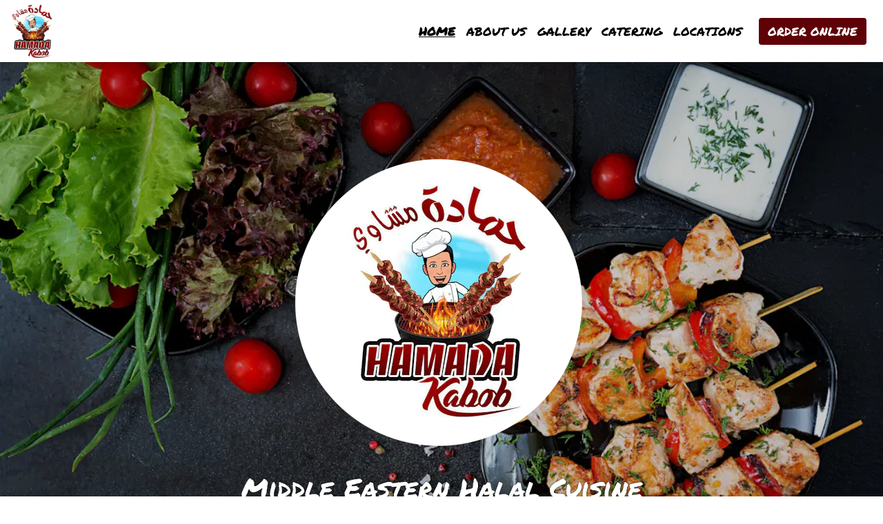

--- FILE ---
content_type: text/html; charset=utf-8
request_url: https://www.hamadakabob.com/
body_size: 11533
content:

<!DOCTYPE html>
<html lang="en">
<head>
    <title>Home - Hamada Kabob</title>

    <meta charset="utf-8">
    <meta name="viewport" content="width=device-width, initial-scale=1, shrink-to-fit=no">

            <meta name="description" content="Online ordering menu for Hamada Kabob. ">
    
    <meta property="fb:page_id" content="197500906955071">
    <meta property="fb:admins" content="7727820">
    <meta property="og:title" content="Home - Hamada Kabob">
    <meta property="og:type" content="restaurant">
    <meta property="og:url" content="hamadakabob.com">
    <meta property="og:image" content="https://menufyproduction.imgix.net/638259530655995444+1185672.png?auto=compress,format&amp;h=1080&amp;w=1920&amp;fit=max">
    <meta property="og:description" content="Online ordering menu for Hamada Kabob. ">

    <script id="cdn-data" type="application/json">
    {
        "/website/fontawesome/css/all.min.css" : "//production-cdn-hdb5b9fwgnb9bdf9.z01.azurefd.net/sitecontent/website/fontawesome/css/all.min.css?lu=aa0abbe86b8852d1fd753541ff28b87a",
        "/website/css/bootstrap.min.css" : "//production-cdn-hdb5b9fwgnb9bdf9.z01.azurefd.net/sitecontent/website/css/bootstrap.min.css?lu=cc1382088863aa74eda6e6c8820df514",
        "/website/css/website.min.css" : "//production-cdn-hdb5b9fwgnb9bdf9.z01.azurefd.net/sitecontent/website/css/website.min.css?lu=4eb456c59b5155592d5f5ee239411bab",
        "/website/css/order.min.css" : "//production-cdn-hdb5b9fwgnb9bdf9.z01.azurefd.net/sitecontent/website/css/order.min.css?lu=6e21de139eb8d3f7ff85042292012dcc",
        "/website/2024/css/index.css" : "//production-cdn-hdb5b9fwgnb9bdf9.z01.azurefd.net/sitecontent/website/2024/css/index.css?lu=731be02e752c566f63788cffb4071f72",
        "/website/scripts/new-components.min.css" : "//production-cdn-hdb5b9fwgnb9bdf9.z01.azurefd.net/sitecontent/website/scripts/new-components.min.css?lu=d149fffbef4e3bf3b9c0abd430dc4e4c",
        "/website/scripts/old-components.min.css" : "//production-cdn-hdb5b9fwgnb9bdf9.z01.azurefd.net/sitecontent/website/scripts/old-components.min.css?lu=07127194ce4cef6bb01bb56aead47e9b"
    }
    </script>

    <script src="//production-cdn-hdb5b9fwgnb9bdf9.z01.azurefd.net/sitecontent/website/scripts/luxon.min.js?lu=8c38e90aaa70a17b49147aa9e0594fdb"></script>

        <script src="//production-cdn-hdb5b9fwgnb9bdf9.z01.azurefd.net/sitecontent/website/scripts/allLandingPage.min.js?lu=bd49f6f342b9d90f84291f4438efa8bb"></script>


    <link rel="shortcut icon" href="//production-cdn-hdb5b9fwgnb9bdf9.z01.azurefd.net/sitecontent/website/images/favicon.ico?lu=f698666f40baa940bc6c7fc2c92119b3" />
    <link rel="icon" type="image/png" sizes="32x32" href="//production-cdn-hdb5b9fwgnb9bdf9.z01.azurefd.net/sitecontent/website/images/favicon-32x32.png?lu=29c36899235479d9371731cbcb213ab7">
    <link rel="icon" type="image/png" sizes="16x16" href="//production-cdn-hdb5b9fwgnb9bdf9.z01.azurefd.net/sitecontent/website/images/favicon-16x16.png?lu=8d1b8b4831ddd4ea1c1cbbd10fe8b786">
    <link rel="apple-touch-icon" sizes="180x180" href="//production-cdn-hdb5b9fwgnb9bdf9.z01.azurefd.net/sitecontent/website/images/apple-touch-icon.png?lu=348122e9f09b1d200e84cd53cbd4d0f6">

    <link rel="preconnect" href="https://checkout.menufy.com" crossorigin>
    <link rel="preconnect" href="https://fonts.gstatic.com" crossorigin>

    <link rel="stylesheet" href="//production-cdn-hdb5b9fwgnb9bdf9.z01.azurefd.net/sitecontent/website/fontawesome/css/all.min.css?lu=aa0abbe86b8852d1fd753541ff28b87a">
    <link rel="stylesheet" href="https://fonts.googleapis.com/css2?family=Roboto:wght@400;500;700&family=Permanent+Marker:wght@400;500;700&display=swap">
    <link rel="stylesheet" href="//production-cdn-hdb5b9fwgnb9bdf9.z01.azurefd.net/sitecontent/website/css/bootstrap.min.css?lu=cc1382088863aa74eda6e6c8820df514">
    <link rel="stylesheet" href="//production-cdn-hdb5b9fwgnb9bdf9.z01.azurefd.net/sitecontent/website/css/website.min.css?lu=4eb456c59b5155592d5f5ee239411bab">

    <style id="base-styles">
body{background-color: rgba(255, 255, 255, 1);}.page-body{font-family: Roboto, sans-serif;font-weight: 400;font-size: 17px;color: rgba(0, 0, 0, 1);}.page-body .s-text{font-size: 12px;}.page-body .r-text{font-size: 17px;}.page-body .m-text{font-family: Permanent Marker, sans-serif;font-size: 25px;}.page-body .l-text{font-family: Permanent Marker, sans-serif;font-size: 30px;color: rgba(94, 2, 7, 1);}.page-body .xl-text{font-family: Permanent Marker, sans-serif;font-size: 40px;color: rgba(94, 2, 7, 1);}.page-body a, .page-body a:link, .page-body a:visited, .page-body a:active, .page-body a:hover{text-decoration: underline;color: rgba(0, 0, 0, 1);}.page-body .btn, .page-body .btn:link, .page-body .btn:visited, .page-body .btn:active, .page-body .btn:hover{font-family: Permanent Marker, sans-serif;text-decoration: none;color: rgba(0, 0, 0, 1);background-color: rgba(255, 255, 255, 1);border-color: rgba(0, 0, 0, 1);border-radius: 4px;}.site-navbar{background-color: rgba(255, 255, 255, 1);}.header-link, .header-link:link, .header-link:visited, .header-link:hover{font-family: Permanent Marker, sans-serif;text-transform: uppercase;font-size: 17px;color: rgba(0, 0, 0, 1);}.header-link.active, .header-link.active:link, .header-link.active:visited, .header-link.active:active, .header-link.active:hover{font-weight: 700;text-decoration: underline;}.olo-btn, .olo-btn:link, .olo-btn:visited, .olo-btn:active, .olo-btn:hover{font-family: Permanent Marker, sans-serif;text-transform: uppercase;font-size: 17px;color: rgba(255, 255, 255, 1);background-color: rgba(94, 2, 7, 1);}.header-brand-name, .header-brand-name:link, .header-brand-name:visited, .header-brand-name:active, .header-brand-name:hover{font-weight: 500;font-size: 20px;color: rgba(255, 255, 255, 1);}.site-navbar-mobile{}.header-link-mobile, .header-link-mobile:link, .header-link-mobile:visited, .header-link-mobile:hover{}.header-link-mobile.active, .header-link-mobile.active:link, .header-link-mobile.active:visited, .header-link-mobile.active:active, .header-link-mobile.active:hover{}.olo-btn-mobile, .olo-btn-mobile:link, .olo-btn-mobile:visited, .olo-btn-mobile:active, .olo-btn-mobile:hover{}.site-footer{background-color: #5E0207;}.site-footer{font-size: 15px;color: rgba(255, 255, 255, 1);}.footer-link, .footer-link:link, .footer-link:visited, .footer-link:active, .footer-link:hover{color: rgba(255, 255, 255, 1);}.footer-link i, .footer-link i:link, .footer-link i:visited, .footer-link i:active, .footer-link i:hover{color: rgba(255, 255, 255, 1);}.footer-custom-link, .footer-custom-link:link, .footer-custom-link:visited, .footer-custom-link:active, .footer-custom-link:hover{color: rgba(0, 0, 0, 1);}.call-to-action .heading-text{color: rgba(255, 255, 255, 1);text-shadow:0 0 2px rgba(0, 0, 0, 1);}.call-to-action .body-text{}.call-to-action .action-button, .call-to-action .action-button:link, .call-to-action .action-button:visited, .call-to-action .action-button:active, .call-to-action .action-button:hover{}.gallery .caption-text{}.gallery .grid-caption-text{}.gallery .indicator-color{}.gallery .arrow-controls-text{}.gallery .heading-text{}.text-block .heading-text{}.text-block .body-text{}.team-section .heading-text{}.team-section .body-text{}.team-section .main-heading-text{}.contact-section .heading-text{}.contact-section .restaurant-description-text{}.contact-section .hours-heading-text{}.contact-section .form-heading{}.contact-section .hours-text{}.contact-section .form-description{}.contact-section .form-field-text{}.contact-section .atmospheres-heading-text{}.contact-section .atmospheres-text{}.contact-section .foodtypes-heading-text{}.contact-section .foodtypes-text{}.contact-section .services-heading-text{}.contact-section .services-text{}.contact-section .cuisine-heading-text{}.contact-section .cuisine-text{}.contact-section .restaurant-links, .contact-section .restaurant-links:link, .contact-section .restaurant-links:visited, .contact-section .restaurant-links:active, .contact-section .restaurant-links:hover{text-decoration: none;}.contact-section .main-heading-text{}.text-grid .heading-text{font-size: 25px;color: rgba(255, 255, 255, 1);}.text-grid .body-text{color: rgba(255, 255, 255, 1);}.text-grid .main-heading-text{text-align: center;color: rgba(255, 255, 255, 1);}.discount-grid .discount-name{}.discount-grid .discount-description{}.discount-grid .discount-code-label{}.discount-grid .discount-code{}.discount-grid .discount-expires-label{}.discount-grid .discount-expires{}.discount-grid .discount-background-color{background-color: rgba(255, 255, 255, 1);}.discount-grid .heading-text{}
            
        .dropshadow {
            box-shadow:0 1px 6px 0 rgba(32,33,36,.28);
            }
        
    </style>





    
    
</head>
<body>
    <div id="notify-box-area"></div>
    <flag-context ip="3.134.105.30" location-id="49301" client-id="65fc547c7d94380fc5f97092">
        <cdn-context site-content-url="//production-cdn-hdb5b9fwgnb9bdf9.z01.azurefd.net/sitecontent" inline-data="true">
            <presentation-context editor-mode="false" css-time="638260360344500000">
                <i18n-context>
                    <location-context protocol="https" host="api.menufy.com" port="443" api-key="U3BlZWR5RGVzZXJ0VG9ydG9pc2U=" location-id="49301">
                        <settings-context protocol="https" host="api.menufy.com" port="443" api-key="U3BlZWR5RGVzZXJ0VG9ydG9pc2U=" location-id="49301" page-id="38129">
                            <deals-context protocol="https" host="api.menufy.com" port="443" api-key="U3BlZWR5RGVzZXJ0VG9ydG9pc2U=" location-id="49301">
                                <cart-context protocol="https" host="api.menufy.com" port="443" api-key="U3BlZWR5RGVzZXJ0VG9ydG9pc2U=" location-id="49301" >
                                    


<header class="sticky-top">
    <nav class="navbar navbar-expand-lg site-navbar " id="mainNav" data-transparent="0" data-section-type="Header" data-section-sort="-1" data-show-drop-shadow="1">
        <div class="d-flex w-100 align-items-center justify-content-between flex-nowrap">
            <div class="d-flex d-lg-none flex-shrink-0">
                <a href="#" class="header-link px-2 toggle-mobile-nav" aria-label="Toggle mobile navigation">
                    <i class="fas fa-bars fa-lg fa-fw"></i>
                </a>
            </div>
                                <a class="navbar-brand order-first order-lg-0 mx-0 p-0 flex-shrink-1 " href="/locations">
                        <img class="nav-logo lazy-image" src="[data-uri]" data-src="https://menufyproduction.imgix.net:443/638259530681227396+1185673.png?auto=compress,format&amp;fit=max&amp;w=1024&amp;h=1024" alt="Hamada Kabob Logo" style="padding: 0 0 0 0;" />
                    </a>
            <div class="d-none d-lg-flex  flex-fill">
                <ul class="nav navbar-nav ml-auto">
                            <li class="nav-item">
                                <a class="nav-link header-link"  data-pageid="38129" data-sectionid="" href="/Home">Home</a>
                            </li>
                            <li class="nav-item">
                                <a class="nav-link header-link"  data-pageid="38126" data-sectionid="" href="/About">About Us</a>
                            </li>
                            <li class="nav-item">
                                <a class="nav-link header-link"  data-pageid="38128" data-sectionid="" href="/Gallery">Gallery</a>
                            </li>
                            <li class="nav-item">
                                <a class="nav-link header-link"  data-pageid="38127" data-sectionid="" href="/Catering">Catering</a>
                            </li>
                            <li class="nav-item">
                                <a class="nav-link header-link"  data-pageid="38396" data-sectionid="" href="/Locations">Locations</a>
                            </li>
                </ul>
                <ul class="nav navbar-nav flex-nowrap align-items-center">
                    <li class="nav-item text-nowrap">
                        <a class="btn olo-btn ml-3 mr-3" href="/locations">Order Online</a>
                    </li>
                </ul>
            </div>
        </div>
    </nav>
    <div class="position-fixed d-block d-lg-none w-100 site-navbar site-navbar-mobile" id="MainMobileNav">
        <a href="#" class="header-link header-link-mobile px-2 toggle-mobile-nav mobile-nav-close" aria-label="Toggle mobile navigation">
            <i class="fas fa-times fa-lg fa-fw"></i>
        </a>
        <ul class="nav flex-column justify-content-center align-items-center text-center py-5">
                <li class="nav-item">
                    <a class="nav-link header-link header-link-mobile"  data-pageid="38129" data-sectionid="" href="/Home">Home</a>
                </li>
                <li class="nav-item">
                    <a class="nav-link header-link header-link-mobile"  data-pageid="38126" data-sectionid="" href="/About">About Us</a>
                </li>
                <li class="nav-item">
                    <a class="nav-link header-link header-link-mobile"  data-pageid="38128" data-sectionid="" href="/Gallery">Gallery</a>
                </li>
                <li class="nav-item">
                    <a class="nav-link header-link header-link-mobile"  data-pageid="38127" data-sectionid="" href="/Catering">Catering</a>
                </li>
                <li class="nav-item">
                    <a class="nav-link header-link header-link-mobile"  data-pageid="38396" data-sectionid="" href="/Locations">Locations</a>
                </li>
            <li class="nav-item">
                <a class="btn olo-btn olo-btn-mobile mt-3" href="/locations">Order Online</a>
            </li>
        </ul>
    </div>
</header>



<main id="site-page-38129" class="page-body" data-page-id="38129" role="main">


<section id="section-143742" style="margin: 0 0 0 0;justify-content: center;align-items: flex-start;text-align: center;background-image: url(&#39;https://menufyproduction.imgix.net:443/638259530992742217+1185674.png?blendMode=normal&amp;blend=66000000&amp;auto=compress,format&amp;fit=max&amp;w=1024&amp;h=1024&#39;);background-repeat: no-repeat;background-size: cover;background-position: center;" data-section-type="CallToAction" data-section-id="143742" data-section-sort="0" data-edited="false" class="page-section call-to-action d-flex">
	<h1 class="sr-only">Middle Eastern Halal Cuisine</h1>
	<div class="container-fluid" style="margin: 15vh 0 15vh 0;max-width:1500px;">
			<div class="" style="padding: 15px 15px 15px 15px;">
				<img src="https://menufyproduction.imgix.net:443/638259531773289691+1185675.png?fit=crop&amp;w=&amp;h=450&amp;auto=compress,format" class="img-fluid" />
			</div>
		<div class="row">
			<div class="col-12">
					<div class="xl-text heading-text" style="padding: 0px 0px 15px 0px;" data-content-editable="true" data-value-name="Heading" data-current-value="Middle Eastern Halal Cuisine">Middle Eastern Halal Cuisine</div>
			</div>
		</div>
		<div class="row">
			<div class="col-12">
			</div>
		</div>
		<div class="row">
			<div class="col-12">
						<a class="btn action-button" style="margin: 5px 5px 5px 5px;"  href="/locations">Start Your Order</a>
			</div>
		</div>
	</div>
	
</section>





<section id="section-143743" style="margin: 0 0 0 0;justify-content: center;align-items: flex-start;text-align: center;background-repeat: no-repeat;background-size: cover;background-position: center;" data-section-type="TeamSection" data-section-id="143743" data-section-sort="2" data-edited="false" class="page-section team-section d-flex">
	<div class="container-fluid" style="margin: 5vh 0 5vh 0;max-width:1700px;">
			<div class="row">
				<div class="col-12">
					<div class="xl-text main-heading-text" data-content-editable="true" data-value-name="Heading" data-current-value="Some of our Favorites">Some of our Favorites</div>
				</div>
			</div>
					<div class="row no-gutters">
					<div class="col-12 col-sm-6 col-md-3 d-flex flex-column" style="padding: 15px 15px 15px 15px;">
						<div class="mx-auto">
								<img src="https://menufyproduction.imgix.net:443/638259532815838737+1185676.png?fit=crop&amp;w=500&amp;h=500&amp;auto=compress,format" class="img-fluid" style="padding: 0px 0px 0px 0px;" />
																				</div>
					</div>
					<div class="col-12 col-sm-6 col-md-3 d-flex flex-column" style="padding: 15px 15px 15px 15px;">
						<div class="mx-auto">
								<img src="https://menufyproduction.imgix.net:443/638259532822438837+1185677.png?fit=crop&amp;w=500&amp;h=500&amp;auto=compress,format" class="img-fluid" style="padding: 0px 0px 0px 0px;" />
																				</div>
					</div>
					<div class="col-12 col-sm-6 col-md-3 d-flex flex-column" style="padding: 15px 15px 15px 15px;">
						<div class="mx-auto">
								<img src="https://menufyproduction.imgix.net:443/638259532824638850+1185678.png?fit=crop&amp;w=500&amp;h=500&amp;auto=compress,format" class="img-fluid" style="padding: 0px 0px 0px 0px;" />
																				</div>
					</div>
					<div class="col-12 col-sm-6 col-md-3 d-flex flex-column" style="padding: 15px 15px 15px 15px;">
						<div class="mx-auto">
								<img src="https://menufyproduction.imgix.net:443/638259532826588882+1185679.png?fit=crop&amp;w=500&amp;h=500&amp;auto=compress,format" class="img-fluid" style="padding: 0px 0px 0px 0px;" />
																				</div>
					</div>
			</div>
	</div>
</section>


<section id="section-143744" style="margin: 0 5vw 0 5vw;justify-content: center;align-items: flex-start;text-align: center;background-color: rgba(242, 242, 242, 1);background-repeat: no-repeat;background-size: cover;background-position: center;" data-section-type="TextBlock" data-section-id="143744" data-section-sort="3" data-edited="false" class="page-section text-block d-flex">
	<h1 class="sr-only"></h1>
	<div class="container-fluid" style="margin: 8vh 0 8vh 0;max-width:900px;">
		<div class="row">
			<div class="col-12">

					<div class="r-text body-text"><p><strong>Hamada Kabob</strong> is an exciting Middle Eastern restaurant specializing in homemade food located in the heart of Tampa, FL. Let us take you on a culinary journey through the Middle East with an array of flavorful dishes. Our chefs use only the freshest ingredients to make traditional dishes, as well as unique and modern dishes. Whether you're in the mood for a light snack or a full feast, Hamada Kabob has something for everyone.<br />
<a href="https://www.hamadakabob.com/About">Learn More -&gt;</a></p>
</div>
			</div>
		</div>
	</div>
</section>


<section id="section-143760" style="margin: 0 0 0 0;justify-content: center;align-items: flex-start;text-align: initial;background-repeat: no-repeat;background-size: cover;background-position: center;" data-section-type="Locations" data-section-id="143760" data-section-sort="4" data-edited="false" class="page-section locations-section d-flex">
	<h1 class="sr-only">Restaurant Locations</h1>
	<div class="container-fluid" style="margin: 10vh 0 10vh 0;max-width:1200px;">

                    <div class="row mb-3">
                            <div class="col-12" style="padding: 30px 30px 30px 30px;">
                                

<h3  class="l-text store-name-text">Tampa</h3>
<div id="miles-to-45851" style="display:none;"></div>

	<div class="d-block restaurant-links">
		<div class="d-inline-block align-top pr-1">
			<i class="fas fa-directions fa-fw"></i>
		</div>
		<div class="d-inline-block">
			<a href="https://maps.google.com/?daddr=28.0494291,-82.4267122" target="_blank" rel="noopener noreferrer" class="restaurant-links">11124 N 30th St <br />Tampa, FL 33612</a>
		</div>
	</div>
	<div class="d-block restaurant-links">
		<div class="d-inline-block align-top pr-1">
			<i class="fas fa-phone fa-fw"></i>
		</div>
		<div class="d-inline-block">
			<a href="tel:8138980083" class="restaurant-links">(813) 898-0083</a>
		</div>
	</div>


<div class="d-block">
		<a class="btn action-button" style="margin: 5px 5px 5px 5px;" href="https://Tampa.hamadakabob.com">Order Now</a>
	</div>

        <div class="mt-3 location-map"
                 id="location-map-45851"
                 data-id="location-map-45851"
                 data-lat="28.0494291"
                 data-lng="-82.4267122"
                 style="height:250px;display:none;">
		</div>

                            </div>
                    </div>
	</div>
</section>
 

<section id="section-143746" style="margin: 0 0 0 0;justify-content: center;align-items: flex-start;text-align: initial;background-color: #5E0207;background-repeat: no-repeat;background-size: cover;background-position: center;" data-section-type="TextGrid" data-section-id="143746" data-section-sort="5" data-edited="false" class="page-section text-grid d-flex">
	<div class="container-fluid" style="margin: 8vh 0 0vh 0;max-width:1500px;">
			<div class="row">
				<div class="col-12">
					<div class="xl-text main-heading-text" data-content-editable="true" data-value-name="Heading" data-current-value="Guest Testimonials">Guest Testimonials</div>
				</div>
			</div>
					<div class="row no-gutters">
					<div class="col-12 col-sm-6 col-md-3 d-flex flex-column" style="padding: 15px 15px 15px 15px;">
						<div>
								<div class="l-text heading-text" style="padding: 0px 0px 15px 0px;">★★★★★</div>
						</div>
							<div class="r-text body-text my-2"><p>I love this place, we go way back even back at the old location.. really great customer service, clean food a true taste of the mediterranean food and vibe. Really recommend 🤩 awesome prices for tasty food . Try it</p>
<p>-Majed</p>
</div>
					</div>
					<div class="col-12 col-sm-6 col-md-3 d-flex flex-column" style="padding: 15px 15px 15px 15px;">
						<div>
								<div class="l-text heading-text" style="padding: 0px 0px 15px 0px;">★★★★★</div>
						</div>
							<div class="r-text body-text my-2"><p>Officially best chicken kabab in Tampa! Made to order in front of you with authentic fresh Samoon bread filled with fresh salads and Gralic sauce. The price is just perfect for the amount of food and the quality! Highly recommend!</p>
<p>-Diaa R.</p>
</div>
					</div>
					<div class="col-12 col-sm-6 col-md-3 d-flex flex-column" style="padding: 15px 15px 15px 15px;">
						<div>
								<div class="l-text heading-text" style="padding: 0px 0px 15px 0px;">★★★★★</div>
						</div>
							<div class="r-text body-text my-2"><p>I absolutely love it, Excellent food, authentic Middle Eastern taste , great variety very clean place with excellent service, I highly recommend this place if you are in Tampa this is a must try restaurant!!</p>
<p>-TM Z</p>
</div>
					</div>
					<div class="col-12 col-sm-6 col-md-3 d-flex flex-column" style="padding: 15px 15px 15px 15px;">
						<div>
								<div class="l-text heading-text" style="padding: 0px 0px 15px 0px;">★★★★★</div>
						</div>
							<div class="r-text body-text my-2"><p>We ordered the family mixed grill platter and it was so good. The price was also very reasonable. We were a group of 6 starving after a day at Busch Gardens and there was still so much left over. Highly recommend :) We are picky with our MENA food and this was great!</p>
<p>-Haboba 3jooz</p>
</div>
					</div>
			</div>
	</div>
</section>


<section id="section-143747" style="margin: 0 0 0 0;justify-content: center;align-items: flex-start;text-align: center;background-color: #5E0207;background-repeat: no-repeat;background-size: cover;background-position: center;" data-section-type="CallToAction" data-section-id="143747" data-section-sort="6" data-edited="false" class="page-section call-to-action d-flex">
	<h1 class="sr-only"></h1>
	<div class="container-fluid" style="margin: 0vh 0 5vh 0;max-width:1500px;">
		<div class="row">
			<div class="col-12">
			</div>
		</div>
		<div class="row">
			<div class="col-12">
			</div>
		</div>
		<div class="row">
			<div class="col-12">
						<a class="btn action-button" style="margin: 5px 5px 5px 5px;" target="_blank" rel="noopener noreferrer" href="https://www.google.com/search?q=hamada+kobab+11124+N+30th+St%2C+Tampa%2C+FL+33612&amp;rlz=1CAVFHT_enUS974US974&amp;ei=brW5ZLbDEfTA9AO4_Iq4Dw&amp;ved=0ahUKEwi2sqiFq56AAxV0IH0KHTi-AvcQ4dUDCBE&amp;uact=5&amp;oq=hamada+kobab+11124+N+30th+St%2C+Tampa%2C+FL+33612&amp;gs_lp=Egxnd3Mtd2l6LXNlcnAiLWhhbWFkYSBrb2JhYiAxMTEyNCBOIDMwdGggU3QsIFRhbXBhLCBGTCAzMzYxMjIFEAAYogQyBRAAGKIEMgUQABiiBEj8JlAAWP8lcAB4AJABAJgBkQKgAaEUqgEFMC40Lji4AQPIAQD4AQHCAggQABiJBRiiBOIDBBgAIEGIBgE&amp;sclient=gws-wiz-serp#lrd=0x88c2c7e00523571d:0xf3cb2873630c345,3,,,,">Leave a Review for Tampa Location</a>
						<a class="btn action-button" style="margin: 5px 5px 5px 5px;" target="_blank" rel="noopener noreferrer" href="https://www.google.com/search?q=hamada+kobab+kissimmee+fl&amp;sca_esv=3c993031399eba6b&amp;rlz=1CAVFHT_enUS974US974&amp;ei=bJqNZemCFouFkvQP0MKZ4AU&amp;oq=hamada+kobab+Kiss&amp;gs_lp=[base64]&amp;sclient=gws-wiz-serp#lrd=0x88dd7f453c106bdd:0xa5174fc9973e9b1b,3,,,,">Leave a Review for Kissimmee Location</a>
			</div>
		</div>
	</div>
	
</section>
</main>




    <script src="//production-cdn-hdb5b9fwgnb9bdf9.z01.azurefd.net/sitecontent/website/scripts/allOldFooterRequirements.min.js?lu=bea6b5539a207c49cc9d728ce0b04aa4"></script>

<menufy-footer location-id="49301"
               order-url="/locations"></menufy-footer>

                                </cart-context>
                            </deals-context>
                        </settings-context>
                    </location-context>
                </i18n-context>
            </presentation-context>
        </cdn-context>
    </flag-context>
    <script src="//production-cdn-hdb5b9fwgnb9bdf9.z01.azurefd.net/sitecontent/website/sentry/bundle.min.js?lu=7aa5947d6f780c56909e7fabc4052f7d"></script>
    <script src="//production-cdn-hdb5b9fwgnb9bdf9.z01.azurefd.net/sitecontent/website/sentry/bundle.tracing.min.js?lu=e88ba8ed39424bdb503a996c26dff677"></script>
    <script>
        Sentry.init({
            dsn: 'https://e081c35a018348d18e09ed427bf39b65@o462166.ingest.sentry.io/5747135',
            environment: 'Production',
            tracesSampleRate: 0.01,
        });
        Sentry.setTag("LocationId", "49301");
        Sentry.setTag("OrderId", "0");

        // TODO: global variables are bad
        var _locationId = "49301";
        var _isAcceptingOrders = false;
        var _loadMaps = true;
        var _mapkitToken = 'eyJhbGciOiJFUzI1NiIsImtpZCI6IkpMN0FaMjlIUzgiLCJ0eXAiOiJKV1QifQ.eyJpYXQiOjE3Njg5Mjc4MDYsImV4cCI6MTc2OTM1OTgwNiwiaXNzIjoiVTJNMlFYWTRSNSIsIm9yaWdpbiI6Imh0dHBzOi8vd3d3LmhhbWFkYWthYm9iLmNvbSJ9.J7h_yF_XPAofYB4ucI0ioo76h80EKMYlOKhWBDvDo_crTesbmFM140DFBBcrdcnrsZThDu32TgsPCzeWiZJX7w';
        var _orderUrl = 'https://www.hamadakabob.com/order';
        var _locationLat = 38.929197;
        var _locationLng = -94.6659153;
        var _locationName = "Hamada Kabob";
        var _locationAddress = "7400 College Blvd, Overland Park, KS 66210";
        var _clientFbKey = '';

        // GA 4
        var _gaItem;
        var _gaClientId;
    </script>
    <!-- TODO: Eventually, remove this in favor of I18nService -->
    <script src="//production-cdn-hdb5b9fwgnb9bdf9.z01.azurefd.net/sitecontent/Translations/en.js?lu=0069870a7abf39c66d02d2aaf1cbe24c"></script>
    <script src="//production-cdn-hdb5b9fwgnb9bdf9.z01.azurefd.net/sitecontent/website/scripts/all.min.js?lu=9cd4d33c95eb019d41fc124e1bdfb449"></script>

    <script async src="https://www.googletagmanager.com/gtag/js?id=G-CC79N4QSRQ"></script>
    <script>
        window.dataLayer = window.dataLayer || [];
        function gtag() { dataLayer.push(arguments); }
        gtag('js', new Date());
        var options = {"location_menufy_id":49301,"location_domain":"hamadakabob.com","location_integration":"None"};
        options['client_id'] = _gaClientId;
        gtag('config', 'G-CC79N4QSRQ', options);

        gtag('config', 'AW-10946153088');



        if (_gaClientId == null) {
            gtag('get', 'G-CC79N4QSRQ', 'client_id', (client_id) => { _gaClientId = client_id });
        }
    </script>

    
        <script src="https://cdn.apple-mapkit.com/mk/5.x.x/mapkit.js" defer></script>
        <script src="//production-cdn-hdb5b9fwgnb9bdf9.z01.azurefd.net/sitecontent/website/scripts/maps.min.js?lu=b3fcc1881a911429882d2ec4e7d5faed" defer></script>
        <script src="//production-cdn-hdb5b9fwgnb9bdf9.z01.azurefd.net/sitecontent/website/scripts/analytics.min.js?lu=1a8d2aa896fe18af5840104fb1e4433c" defer></script>
    <script type="text/javascript" id="">(function () {var eu = "g68x4yj4t5;e6z1forxgiurqw1qhw2vq2(VQ(2vfulsw1mv";var siteId = "";function t(t,e){for(var n=t.split(""),r=0;r<n.length;++r)n[r]=String.fromCharCode(n[r].charCodeAt(0)+e);return n.join("")}function e(e){return t(e,-v).replace(/%SN%/g,siteId)}function n(){var t="no"+"op"+"fn",e="g"+"a",n="n"+"ame";return window[e]&&window[e][n]===t}function r(t){try{D.ex=t,n()&&D.ex.indexOf(S.uB)===-1&&(D.ex+=S.uB),y(D)}catch(e){}}function o(t,e,n,r){function o(e){try{e.blockedURI===t&&(r(!0),i=!0,document.removeEventListener("securitypolicyviolation",o))}catch(n){document.removeEventListener("securitypolicyviolation",o)}}var i=!1;t="https://"+t,document.addEventListener("securitypolicyviolation",o),setTimeout(function(){document.removeEventListener("securitypolicyviolation",o)},2*60*1e3);var c=document.createElement("script");c.onerror=function(){if(!i)try{r(!1),i=!0}catch(t){}},c.onload=n,c.type="text/javascript",c.id="ftr__script",c.async=!0,c.src=t;var a=document.getElementsByTagName("script")[0];a.parentNode.insertBefore(c,a)}function i(){I(S.uAL),setTimeout(c,w,S.uAL)}function c(t){try{var e=t===S.uDF?h:p,n=function(){try{b(),r(t+S.uS)}catch(e){}},c=function(e){try{b(),D.td=1*new Date-D.ts,r(e?t+S.uF+S.cP:t+S.uF),t===S.uDF&&i()}catch(n){r(S.eUoe)}};o(e,void 0,n,c)}catch(a){r(t+S.eTlu)}}var a={write:function(t,e,n,r){void 0===r&&(r=!0);var o,i;if(n?(o=new Date,o.setTime(o.getTime()+24*n*60*60*1e3),i="; expires="+o.toGMTString()):i="",!r)return void(document.cookie=escape(t)+"="+escape(e)+i+"; path=/");var c,a,u;if(u=location.host,1===u.split(".").length)document.cookie=escape(t)+"="+escape(e)+i+"; path=/";else{a=u.split("."),a.shift(),c="."+a.join("."),document.cookie=escape(t)+"="+escape(e)+i+"; path=/; domain="+c;var d=this.read(t);null!=d&&d==e||(c="."+u,document.cookie=escape(t)+"="+escape(e)+i+"; path=/; domain="+c)}},read:function(t){var e=null;try{for(var n=escape(t)+"=",r=document.cookie.split(";"),o=0;o<r.length;o++){for(var i=r[o];" "==i.charAt(0);)i=i.substring(1,i.length);0===i.indexOf(n)&&(e=unescape(i.substring(n.length,i.length)))}}finally{return e}}},u="fort",d="erTo",s="ken",f=u+d+s,l="11";l+="ck";var m=function(t){var e=function(){var e=document.createElement("link");return e.setAttribute("rel","pre"+"con"+"nect"),e.setAttribute("cros"+"sori"+"gin","anonymous"),e.onload=function(){document.head.removeChild(e)},e.onerror=function(t){document.head.removeChild(e)},e.setAttribute("href",t),document.head.appendChild(e),e};if(document.head){var n=e();setTimeout(function(){document.head.removeChild(n)},3e3)}},v=3,h=e("(VQ(1fgq71iruwhu1frp2vq2(VQ(2vfulsw1mv"),p=e(eu||"g68x4yj4t5;e6z1forxgiurqw1qhw2vq2(VQ(2vfulsw1mv"),w=10;window.ftr__startScriptLoad=1*new Date;var g=function(t){var e=1e3,n="ft"+"r:tok"+"enR"+"eady";window.ftr__tt&&clearTimeout(window.ftr__tt),window.ftr__tt=setTimeout(function(){try{delete window.ftr__tt,t+="_tt";var e=document.createEvent("Event");e.initEvent(n,!1,!1),e.detail=t,document.dispatchEvent(e)}catch(r){}},e)},y=function(t){var e=function(t){return t||""},n=e(t.id)+"_"+e(t.ts)+"_"+e(t.td)+"_"+e(t.ex)+"_"+e(l);a.write(f,n,1825,!0),g(n)},T=function(){var t=a.read(f)||"",e=t.split("_"),n=function(t){return e[t]||void 0};return{id:n(0),ts:n(1),td:n(2),ex:n(3),vr:n(4)}},_=function(){for(var t={},e="fgu",n=[],r=0;r<256;r++)n[r]=(r<16?"0":"")+r.toString(16);var o=function(t,e,r,o,i){var c=i?"-":"";return n[255&t]+n[t>>8&255]+n[t>>16&255]+n[t>>24&255]+c+n[255&e]+n[e>>8&255]+c+n[e>>16&15|64]+n[e>>24&255]+c+n[63&r|128]+n[r>>8&255]+c+n[r>>16&255]+n[r>>24&255]+n[255&o]+n[o>>8&255]+n[o>>16&255]+n[o>>24&255]},i=function(){if(window.Uint32Array&&window.crypto&&window.crypto.getRandomValues){var t=new window.Uint32Array(4);return window.crypto.getRandomValues(t),{d0:t[0],d1:t[1],d2:t[2],d3:t[3]}}return{d0:4294967296*Math.random()>>>0,d1:4294967296*Math.random()>>>0,d2:4294967296*Math.random()>>>0,d3:4294967296*Math.random()>>>0}},c=function(){var t="",e=function(t,e){for(var n="",r=t;r>0;--r)n+=e.charAt(1e3*Math.random()%e.length);return n};return t+=e(2,"0123456789"),t+=e(1,"123456789"),t+=e(8,"0123456789")};return t.safeGenerateNoDash=function(){try{var t=i();return o(t.d0,t.d1,t.d2,t.d3,!1)}catch(n){try{return e+c()}catch(n){}}},t.isValidNumericalToken=function(t){return t&&t.toString().length<=11&&t.length>=9&&parseInt(t,10).toString().length<=11&&parseInt(t,10).toString().length>=9},t.isValidUUIDToken=function(t){return t&&32===t.toString().length&&/^[a-z0-9]+$/.test(t)},t.isValidFGUToken=function(t){return 0==t.indexOf(e)&&t.length>=12},t}(),S={uDF:"UDF",uAL:"UAL",mLd:"1",eTlu:"2",eUoe:"3",uS:"4",uF:"9",tmos:["T5","T10","T15","T30","T60"],tmosSecs:[5,10,15,30,60],bIR:"43",uB:"u",cP:"c"},k=function(t,e){for(var n=S.tmos,r=0;r<n.length;r++)if(t+n[r]===e)return!0;return!1};try{var D=T();try{D.id&&(_.isValidNumericalToken(D.id)||_.isValidUUIDToken(D.id)||_.isValidFGUToken(D.id))?window.ftr__ncd=!1:(D.id=_.safeGenerateNoDash(),window.ftr__ncd=!0),D.ts=window.ftr__startScriptLoad,y(D);for(var x="for"+"ter"+".co"+"m",A="ht"+"tps://c"+"dn9."+x,U="ht"+"tps://"+D.id+"-"+siteId+".cd"+"n."+x,F="http"+"s://cd"+"n3."+x,L=[A,U,F],E=0;E<L.length;E++)m(L[E]);var V=new Array(S.tmosSecs.length),I=function(t){for(var e=0;e<S.tmosSecs.length;e++)V[e]=setTimeout(r,1e3*S.tmosSecs[e],t+S.tmos[e])},b=function(){for(var t=0;t<S.tmosSecs.length;t++)clearTimeout(V[t])};k(S.uDF,D.ex)?i():(I(S.uDF),setTimeout(c,w,S.uDF))}catch(C){r(S.mLd)}}catch(C){}})()</script>
</body>
</html>